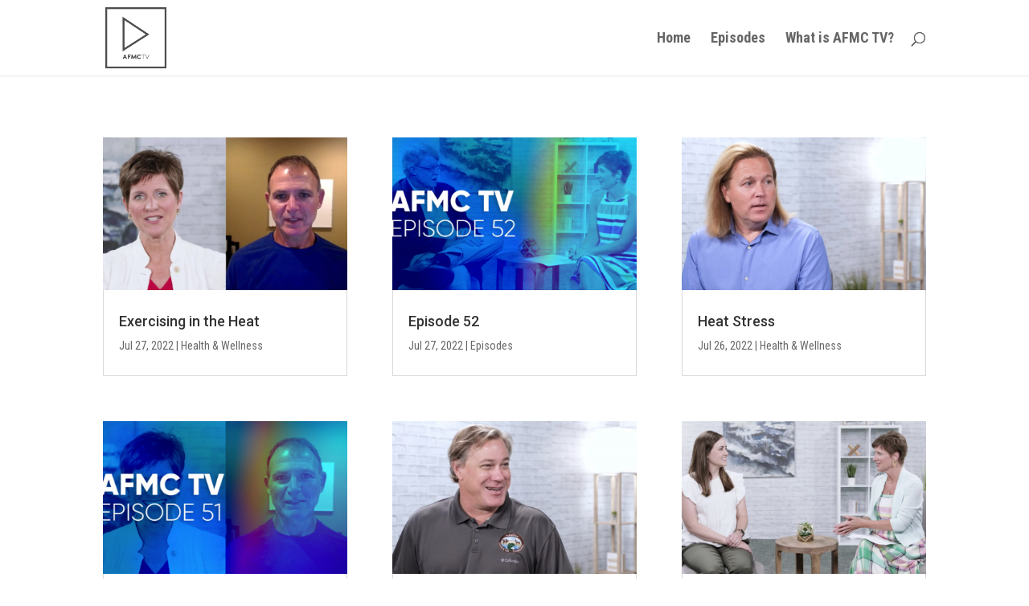

--- FILE ---
content_type: text/css
request_url: https://afmc.tv/wp-content/themes/AFMCTV/style.css?ver=4.27.5
body_size: -240
content:
/*
Theme Name:   AFMCTV
Description:  Write here a brief description about your child-theme
Author:       chughes@afmc.org
Author URL:   http://afmc.tv
Template:     Divi
Version:      1.0
License:      GNU General Public License v2 or later
License URI:  http://www.gnu.org/licenses/gpl-2.0.html
Text Domain:  AFMCTV
*/

/* Write here your own personal stylesheet */
